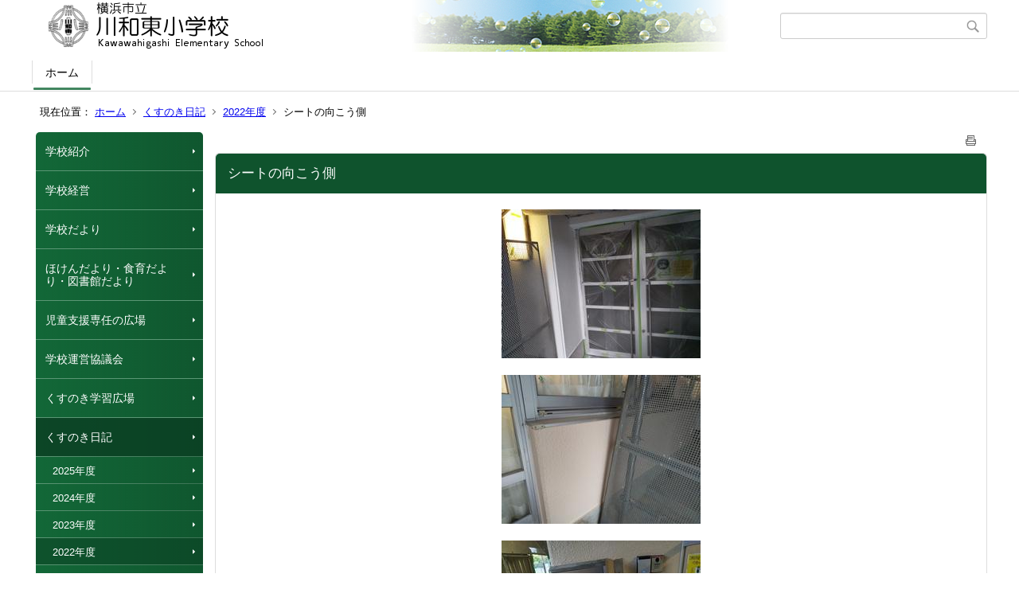

--- FILE ---
content_type: text/html;charset=UTF-8
request_url: https://www.edu.city.yokohama.lg.jp/school/es/kawawahigashi/index.cfm/1,3674,44,241,html
body_size: 13144
content:
<!DOCTYPE html>
<html lang="ja">
<head>

<meta http-equiv="x-ua-compatible" content="IE=edge">
<meta http-equiv="Content-Type" content="text/html; charset=UTF-8">
<meta http-equiv="Content-Script-Type" content="text/javascript">
<meta http-equiv="Content-Style-Type" content="text/css">
<meta name="viewport" content="width=device-width">


<!--[if lt IE 9]>
<script type="text/javascript" src="/school/es/kawawahigashi/designs/designE_green/html5.js"></script>
<style type="text/css">
article,aside,canvas,details,figcaption,figure,footer,header,hgroup,menu,nav,section,summary {display:block;}
</style>
<![endif]-->

<link id="cssMain" rel="stylesheet" type="text/css" href="/school/es/kawawahigashi/designs/designE_green/group.css" media="screen,print,projection,tv">

<link rel="shortcut icon" href="/school/es/kawawahigashi/designs/designE_green/favicon.ico">

<script type="text/javascript" src="/school/es/kawawahigashi/designs/designE_green/functions.js"></script>

<title>シートの向こう側 - 川和東小学校</title>
<meta name="copyright" content="Copyright 2026 川和東小学校">
<meta name="author" content=" 川和東小学校">
<meta name="description" content=" ">
<meta name="keywords" content=" ">


	<meta property="og:site_name" content="川和東小学校">
	<meta property="og:title" content="シートの向こう側 - 川和東小学校">
	<meta property="og:description" content=" ">
	
			
			<meta property="og:url" content="https%3A%2F%2Fwww.edu.city.yokohama.lg.jp%2Fschool%2Fes%2Fkawawahigashi%2Findex.cfm%2F1%2C3674%2C44%2C241%2Chtml">
			<meta property="og:type" content="article">
		
	<meta property="og:image" content="https://www.edu.city.yokohama.lg.jp/school/es/kawawahigashi/images/og_image.png">


<link rel="stylesheet" type="text/css" href="/school/es/kawawahigashi/images/template/template.css">
<script type="text/javascript" src="/school/es/kawawahigashi/common/testemail.js"></script>

</head>
<body id="PageBody">

<div class="headerArea">
<header>
	<a name="page_top"><img src="/school/es/kawawahigashi/images/shim.gif" width="1" height="1" alt="ページの先頭です" title="ページの先頭です" class="voicenavi"></a>
	
	

	
	<div id="SiteTitle">
		<h1 id="TitleArea"><a href="/school/es/kawawahigashi/index.cfm/1,html" title="ホーム"><img src="/school/es/kawawahigashi/designs/designE_green/images/logo.png" alt="ホーム" id="TitleImage"></a><span class="invisible">川和東小学校</span></h1>
					<form action="/school/es/kawawahigashi/common/search.cfm" method="post" id="SearchForm">
						<input type="hidden" name="csrfToken0" value="5FE359BC25AAAD20119DE8CAC5CA96FE5EAC50F2">
						<input type="hidden" name="HomeSearch" value="yes">
						
						
							<input type="search" maxlength="255" name="Criteria" value="" class="searchInputBox" id="searchInputBox">
						
							<input type="image" name="search" src="/school/es/kawawahigashi/designs/designE_green/images/search.png" alt="検索" class="searchSubmitImage">
						
					</form>
				
		
		
		
		
	</div>

	
	
			
			<div id="GlobalNavigation">
				
				
				<nav id="globalPrimaryMenu">
					<h2 class="invisible">Group NAV</h2>
					<ul class="globalPrimaryMenu">
					<li class="globalPrimaryMenu" id="grp1"><a href="/school/es/kawawahigashi/index.cfm/1,html"  class="globalPrimaryMenuSelected" lang="ja">ホーム</a></li> 
					</ul>
				</nav>
				
		
			</div>
		
			
			<div id="BreadCrumbList">
				
				<nav class="BreadCrumbList">
					<h2 class="invisible">BreadCrumb</h2>
					<div id="drillmenuprefix">現在位置：</div> 
					
					<ul>
		
					<li><a href="/school/es/kawawahigashi/index.cfm/1,html">ホーム</a></li>
				
						<li><a href="/school/es/kawawahigashi/index.cfm/1,0,44,html">くすのき日記</a></li>
					
						<li><a href="/school/es/kawawahigashi/index.cfm/1,0,44,241,html">2022年度</a></li>
					
			<li class="current">シートの向こう側</li>
		
					</ul>
				</nav>
			</div>
		
</header>
</div>


<div class="MainWrapper">

	
	
			
			<div id="Left">
				
				
			<div id="LocalNavigation">
		
			
			<nav>
				<h2 class="invisible">ホーム</h2> 
			
		<ul class="localPrimaryMenu">
	
						<li class="localPrimaryMenu" id="cat42">
							
								<a href="/school/es/kawawahigashi/index.cfm/1,0,42,html"  class="categoryMenu">学校紹介</a>
							
						</li>
					
						<li class="localPrimaryMenu" id="cat43">
							
								<a href="/school/es/kawawahigashi/index.cfm/1,0,43,html"  class="categoryMenu">学校経営</a>
							
						</li>
					
						<li class="localPrimaryMenu" id="cat52">
							
								<a href="/school/es/kawawahigashi/index.cfm/1,0,52,html"  class="categoryMenu">学校だより</a>
							
						</li>
					
						<li class="localPrimaryMenu" id="cat62">
							
								<a href="/school/es/kawawahigashi/index.cfm/1,0,62,html"  class="categoryMenu">ほけんだより・食育だより・図書館だより</a>
							
						</li>
					
						<li class="localPrimaryMenu" id="cat55">
							
								<a href="/school/es/kawawahigashi/index.cfm/1,0,55,html"  class="categoryMenu">児童支援専任の広場</a>
							
						</li>
					
						<li class="localPrimaryMenu" id="cat65">
							
								<a href="/school/es/kawawahigashi/index.cfm/1,0,65,html" title="本校の学校経営に大きな示唆をあたえてくださる委員の皆様から構成された、学校運営協議会の記録です。" class="categoryMenu">学校運営協議会</a>
							
						</li>
					
						<li class="localPrimaryMenu" id="cat61">
							
								<a href="/school/es/kawawahigashi/index.cfm/1,0,61,html" title="子どもたちの学習の成果を公開します。" class="categoryMenu">くすのき学習広場</a>
							
						</li>
					
						<li class="localPrimaryMenu" id="cat44">
							
								<a href="/school/es/kawawahigashi/index.cfm/1,0,44,html"  class="categoryMenuSelected">くすのき日記</a>
							<ul class="localSecondaryMenu">
									<li class="localSecondaryMenu" id="crg273">
										
											<a href="/school/es/kawawahigashi/index.cfm/1,0,44,273,html"  class="subCategoryMenu">2025年度</a>
										
									</li>
								
									<li class="localSecondaryMenu" id="crg270">
										
											<a href="/school/es/kawawahigashi/index.cfm/1,0,44,270,html"  class="subCategoryMenu">2024年度</a>
										
									</li>
								
									<li class="localSecondaryMenu" id="crg249">
										
											<a href="/school/es/kawawahigashi/index.cfm/1,0,44,249,html"  class="subCategoryMenu">2023年度</a>
										
									</li>
								
									<li class="localSecondaryMenu" id="crg241">
										
											<a href="/school/es/kawawahigashi/index.cfm/1,0,44,241,html"  class="subCategoryMenuSelected">2022年度</a>
										
									</li>
								
									<li class="localSecondaryMenu" id="crg231">
										
											<a href="/school/es/kawawahigashi/index.cfm/1,0,44,231,html"  class="subCategoryMenu">2021年度</a>
										
									</li>
								
									<li class="localSecondaryMenu" id="crg213">
										
											<a href="/school/es/kawawahigashi/index.cfm/1,0,44,213,html"  class="subCategoryMenu">2020年度</a>
										
									</li>
								</ul>
						</li>
					
						<li class="localPrimaryMenu" id="cat68">
							
								<a href="/school/es/kawawahigashi/index.cfm/1,0,68,html" title="令和5（2023）年度に30周年を迎える川和東小学校の特設ページです。" class="categoryMenu">R5年度30周年記念行事アーカイブ</a>
							
						</li>
					
						<li class="localPrimaryMenu" id="cat60">
							
								<a href="/school/es/kawawahigashi/index.cfm/1,0,60,html"  class="categoryMenu">PTA活動</a>
							
						</li>
					
						<li class="localPrimaryMenu" id="cat67">
							
								<a href="/school/es/kawawahigashi/index.cfm/1,0,67,html" title="本校の教育と地域の力を結び付けるさまざまな活動を紹介したり、情報ををお伝えしたりしていきます。" class="categoryMenu">地域コーディネーターの活動</a>
							
						</li>
					
						<li class="localPrimaryMenu" id="cat57">
							
								<a href="/school/es/kawawahigashi/index.cfm/1,0,57,html"  class="categoryMenu">出席停止連絡票</a>
							
						</li>
					
						<li class="localPrimaryMenu" id="cat64">
							
								<a href="/school/es/kawawahigashi/index.cfm/1,0,64,html" title="ご家庭で取り組むＩＣＴ関連の学習情報やGIGAスクール構想に則った本校の教育活動の紹介や保護者の皆様へのお願いなどをご案内します。また、iPadの学び、情報モラル指導についてもまとめました。" class="categoryMenu">☆くすのきGIGA広場</a>
							
						</li>
					
						<li class="localPrimaryMenu" id="cat63">
							
								<a href="/school/es/kawawahigashi/index.cfm/1,0,63,html" title="Kawawa-higashi Dad’s Club（川和東おやじの会）、略してKDCです。 周知事項・活動報告等をＵＰしていきます。KDCは無理なく、できる範囲で、学校、先生方のサポートを行っています。学校活動の支援だけでなく、仲間同士、時には父として親として男(漢？)として、の交流もはかり、我々自身も楽しんで参加することをモットーに活動しています。変な制約も誓約もありませんので、ご興味のある方、是非ご一緒に楽しみましょう。" class="categoryMenu">KDC　おやじの会</a>
							
						</li>
					
		</ul>
		
		</nav>
		</div> <div id="DynamicLeft"> <p>&nbsp;</p>

<h5 style="text-align: center">&nbsp;</h5>

<h4 style="text-align: center">リンク集</h4>

<p style="text-align: center"><a href="https://kawawahigashi-pta.jimdofree.com/"><strong>川和東小学校PTAのページ</strong></a></p>

<p style="text-align: center"><span style="font-size: medium"><a href="http://www.city.yokohama.lg.jp/kyoiku/" title="横浜市教育委員会">横浜市教育委員会</a></span></p>

<p style="text-align: center"><a href="http://www.edu.city.yokohama.lg.jp/" title="Y・Y NET"><span style="font-size: small">Y・Y NET</span></a></p>

<p style="text-align: center"><a href="https://minnaair.com/blog/yokohama/" title="横浜市空気の見える化プロジェクト"><img alt="" src="/school/es/kawawahigashi/images/content/1204/banner.jpg" ></a>&nbsp;</p>

<p style="text-align: center">&nbsp;</p>

<p style="text-align: center;"><span style="background-color: rgb(255, 204, 204);">R6年度より</span></p>

<p style="text-align: center"><span style="background-color: rgb(255, 204, 204);">「すぐーる」システムを</span></p>

<p style="text-align: center"><span style="background-color: rgb(255, 204, 204);">メール配信・欠席連絡等に使っています。</span></p>

<p style="text-align: center"><a font-size:="" href="https://support.visor.co.jp/site/sughool/menu/sughool-app-mail" pro="" style="font-family: Meiryo, " text-align:=""><span style="background-color:#FFD700;">すぐーるFAQサイト</span></a></p>

<p style="text-align: center">&nbsp;</p>

<p style="text-align: center"><span style="background-color: rgb(255, 255, 0);">ミマモルメ</span><span style="background-color: rgb(255, 255, 0);">&nbsp;</span><span style="font-size: xx-small;">&nbsp;</span></p>

<p style="text-align: center"><span style="background-color: rgb(255, 255, 0);">（</span><span style="background-color: rgb(255, 255, 0);"><span style="font-size: small;">安心サービス）</span></span>&nbsp;</p>

<p style="text-align: center"><span style="background-color: rgb(255, 255, 0);"><span style="font-size: small;">ご利用の時は</span></span></p>

<p style="text-align: center"><span style="background-color: rgb(255, 255, 0);"><span style="font-size: small;">以</span><span style="font-size: small;">下にご加入ください。</span></span></p>

<p style="text-align: center"><span style="background-color: rgb(255, 255, 0);"><span style="font-size: small;">&darr;&darr;&darr;</span></span>&nbsp;</p>

<p style="text-align: center"><span style="font-size: small"><span style="background-color: #ffcccc"><span style="background-color: #ffffcc"><span style="font-size: small">スマホ等のキャリアを</span></span></span></span></p>

<p style="text-align: center"><span style="font-size: small"><span style="background-color: #ffcccc"><span style="background-color: #ffffcc"><span style="font-size: small">変更し、メールアドレスを</span></span></span></span></p>

<p style="text-align: center"><span style="font-size: small"><span style="background-color: #ffcccc"><span style="background-color: #ffffcc"><span style="font-size: small">変更した保護者様&darr;</span></span></span></span>&nbsp;</p>

<p style="text-align: center">&nbsp;<span style="background-color: #ffffff"><span style="font-size: small"><strong><span style="color: #cc0000">以下のサイトを参考に、</span></strong></span></span></p>

<p style="text-align: center"><span style="background-color: #ffffff"><span style="font-size: small"><strong><span style="color: #cc0000">ご変更ください。</span></strong></span></span></p>

<p style="text-align: center"><span style="background-color: #ffffff"><span style="font-size: small"><strong><span style="color: #cc0000">IDとパスワードが必要です。</span></strong></span></span></p>

<p style="text-align: center"><span style="background-color: #ffffff"><span style="font-size: small"><span style="color: #cc0000"><span style="background-color: #ffffff"><span style="font-size: small"><strong><span style="color: #cc0000"><a href="https://hanshin-anshin.jp/pa/pc/plogin.jsp?_gl=1*x1c19h*_ga*Nzk3ODMwNTAxLjE2NDk0NjI1MzE.*_ga_PXJ1QRCYCC*MTY2MjA5ODk3NS4xLjEuMTY2MjA5OTI4Ny4yMS4wLjA.">hanshin-anshin.jp/pa/pc/plogin.jsp</a></span></strong></span></span></span></span></span>&nbsp;</p>

<p style="text-align: center"><span style="background-color: #ffffcc"><span style="font-size: small">未加入の保護者様&darr;</span></span></p>

<p style="text-align: center"><span style="font-size: small"><strong><span style="color: #cc0000">緊急の連絡受信のため、</span></strong></span></p>

<p style="text-align: center"><span style="font-size: small"><strong><span style="color: #cc0000">以下のサイトを参考に、</span></strong></span></p>

<p style="text-align: center"><span style="font-size: small"><strong><span style="color: #cc0000">ご加入ください。</span></strong></span></p>

<p style="text-align: center"><span style="font-size: small"><strong><span style="color: #cc0000">IDとパスワードを作成します。</span></strong></span><span style="font-size: x-small"><strong><span style="color: #cc0000">　</span></strong></span></p>

<p style="text-align: center"><a href="https://hanshin-anshin.jp/entry/entry/"><strong>https://hanshin-anshin.jp/entry/entry/</strong></a></p> 
		</div><!-- /DynamicLeft -->
	
				
			</div>
		
	

	
	<div id="Main">
		
		
		<div class="pageTopOption">
			
			<a href="javascript:msgWindow=window.open('/school/es/kawawahigashi/handlers/printcontent.cfm?GroupID=1&amp;ContentID=3674&amp;ThisPageURL=https%3A%2F%2Fwww%2Eedu%2Ecity%2Eyokohama%2Elg%2Ejp%2Fschool%2Fes%2Fkawawahigashi%2Findex%2Ecfm%2F1%2C3674%2C44%2C241%2Chtml&amp;EntryCode=6108', 'displayWindow', 'toolbar=no,location=no,directories=no,status=no,menubar=no,scrollbars=yes,resizable=yes,width=650,height=540').focus();" title="印刷 - シートの向こう側">
				<img src="/school/es/kawawahigashi/designs/designE_green/images/print.gif" align="middle" alt="印刷 - シートの向こう側" border="0">
				
			</a>
		</div>
	

			
			<div class="content">
					
					<section>
				
				<!-- Title -->
					
					<h2 class="titleOfContent">
						シートの向こう側 
					</h2>
					
				
				
				
				<div class="contentBodyBox"><div class="contentBody">
					<p style="text-align: center"><img alt="" src="/school/es/kawawahigashi/images/content/3674/DSC_2514.JPG" ></p>
<p style="text-align: center"><img alt="" src="/school/es/kawawahigashi/images/content/3674/DSC_2515.JPG" ></p>
<p style="text-align: center"><img alt="" src="/school/es/kawawahigashi/images/content/3674/DSC_2516.JPG" ></p>
<p>外壁塗装の進捗状況です。シートの向こう側はかなり塗装が進んできて、創立当初のオリジナルな色合いがよみがえり始めました！今日午前中は雨模様ですが、暑い中、業者の方々が作業してくださっています！</p> 
			<div class="contentKeywordSearch">
				<span>このコンテンツに関連するキーワード</span>
				<ul>
					<li><a href="/school/es/kawawahigashi/keywords/index.cfm/1.-.kwstring.16.html" title="学校日記 &gt; 全校">全校</a></li> 
				</ul>
			</div>
		
				</div></div>
				
				
						<div class="contentDate">
								
								<span class="contentDatePublished">登録日:&nbsp;<time datetime="2022-08-18">2022年8月18日</time></span> <span class="contentDateSeparater">&nbsp;/&nbsp;</span> <span class="contentDateUpdated">更新日:&nbsp;<time datetime="2022-08-18">2022年8月18日</time></span>
								
						</div>
					
					
					</section>
			</div>
		
<div class="pageBottomOption">
	
			<a href="javascript:msgWindow=window.open('/school/es/kawawahigashi/handlers/printcontent.cfm?GroupID=1&amp;ContentID=3674&amp;ThisPageURL=https%3A%2F%2Fwww%2Eedu%2Ecity%2Eyokohama%2Elg%2Ejp%2Fschool%2Fes%2Fkawawahigashi%2Findex%2Ecfm%2F1%2C3674%2C44%2C241%2Chtml&amp;EntryCode=4558', 'displayWindow', 'toolbar=no,location=no,directories=no,status=no,menubar=no,scrollbars=yes,resizable=yes,width=650,height=540').focus();" title="印刷 - シートの向こう側">
				<img src="/school/es/kawawahigashi/designs/designE_green/images/print.gif" align="middle" alt="印刷 - シートの向こう側" border="0">
				
			</a>
		
</div>



<div class="contextPages">
		
		<div class="contextPagesTitle">
			このカテゴリー内の他のページ
		</div>
		
	<ol class="contextPagesList">
		
					<li>
						
							<a href="/school/es/kawawahigashi/index.cfm/1,4031,44,241,html" >
								子どもたちの健康を守ってくれたもの
							</a>
						
					</li>
				
					<li>
						
							<a href="/school/es/kawawahigashi/index.cfm/1,4025,44,241,html" >
								今年の桜
							</a>
						
					</li>
				
					<li>
						
							<a href="/school/es/kawawahigashi/index.cfm/1,4020,44,241,html" >
								横断幕はここに！
							</a>
						
					</li>
				
					<li>
						
							<a href="/school/es/kawawahigashi/index.cfm/1,4012,44,241,html" >
								サヨナラのかわりに
							</a>
						
					</li>
				
					<li>
						
							<a href="/school/es/kawawahigashi/index.cfm/1,4010,44,241,html" >
								感謝の1年
							</a>
						
					</li>
				
					<li>
						
							<a href="/school/es/kawawahigashi/index.cfm/1,4009,44,241,html" >
								明日は令和4年度最終登校
							</a>
						
					</li>
				
					<li>
						
							<a href="/school/es/kawawahigashi/index.cfm/1,4007,44,241,html" >
								卒業おめでとうを地域でも
							</a>
						
					</li>
				
					<li>
						
							<a href="/school/es/kawawahigashi/index.cfm/1,4005,44,241,html" >
								【放送日変更】NHKニュースウォッチ９の3月27日（月）放送分に本校が協力した内容が放送されます。
							</a>
						
					</li>
				
					<li>
						
							<a href="/school/es/kawawahigashi/index.cfm/1,4001,44,241,html" >
								これは…？
							</a>
						
					</li>
				
					<li>
						
							<a href="/school/es/kawawahigashi/index.cfm/1,4000,44,241,html" >
								きみたちを　忘れない
							</a>
						
					</li>
				
					<li>
						
							<a href="/school/es/kawawahigashi/index.cfm/1,3999,44,241,html" >
								心を込めて
							</a>
						
					</li>
				
					<li>
						
							<a href="/school/es/kawawahigashi/index.cfm/1,3998,44,241,html" >
								学びの成果
							</a>
						
					</li>
				
					<li>
						
							<a href="/school/es/kawawahigashi/index.cfm/1,3997,44,241,html" >
								地域の方とともに
							</a>
						
					</li>
				
					<li>
						
							<a href="/school/es/kawawahigashi/index.cfm/1,3979,44,241,html" >
								よい日
							</a>
						
					</li>
				
					<li>
						
							<a href="/school/es/kawawahigashi/index.cfm/1,3977,44,241,html" >
								がんばれ６年生
							</a>
						
					</li>
				
					<li>
						
							<a href="/school/es/kawawahigashi/index.cfm/1,3976,44,241,html" >
								たくさんの方を学校にお招きした令和4年度
							</a>
						
					</li>
				
					<li>
						
							<a href="/school/es/kawawahigashi/index.cfm/1,3972,44,241,html" >
								総合的な学習の時間の可能性
							</a>
						
					</li>
				
					<li>
						
							<a href="/school/es/kawawahigashi/index.cfm/1,3971,44,241,html" >
								ついに！
							</a>
						
					</li>
				
					<li>
						
							<a href="/school/es/kawawahigashi/index.cfm/1,3970,44,241,html" >
								春の日差し
							</a>
						
					</li>
				
					<li>
						
							<a href="/school/es/kawawahigashi/index.cfm/1,3969,44,241,html" >
								集会委員会ありがとうございます
							</a>
						
					</li>
				
					<li>
						
							<a href="/school/es/kawawahigashi/index.cfm/1,3968,44,241,html" >
								おやじの会の皆様と卒業・入学式の花植え
							</a>
						
					</li>
				
					<li>
						
							<a href="/school/es/kawawahigashi/index.cfm/1,3967,44,241,html" >
								メッセージカード
							</a>
						
					</li>
				
					<li>
						
							<a href="/school/es/kawawahigashi/index.cfm/1,3966,44,241,html" >
								3月の朝会
							</a>
						
					</li>
				
					<li>
						
							<a href="/school/es/kawawahigashi/index.cfm/1,3964,44,241,html" >
								卒業式まであと15日
							</a>
						
					</li>
				
					<li>
						
							<a href="/school/es/kawawahigashi/index.cfm/1,3963,44,241,html" >
								タワーボール
							</a>
						
					</li>
				
					<li>
						
							<a href="/school/es/kawawahigashi/index.cfm/1,3961,44,241,html" >
								楽しい国際理解教室
							</a>
						
					</li>
				
					<li>
						
							<a href="/school/es/kawawahigashi/index.cfm/1,3959,44,241,html" >
								バイキング給食
							</a>
						
					</li>
				
					<li>
						
							<a href="/school/es/kawawahigashi/index.cfm/1,3957,44,241,html" >
								凧あげ
							</a>
						
					</li>
				
					<li>
						
							<a href="/school/es/kawawahigashi/index.cfm/1,3954,44,241,html" >
								すてきな活動
							</a>
						
					</li>
				
					<li>
						
							<a href="/school/es/kawawahigashi/index.cfm/1,3953,44,241,html" >
								感謝の会
							</a>
						
					</li>
				
					<li>
						
							<a href="/school/es/kawawahigashi/index.cfm/1,3952,44,241,html" >
								全校集会
							</a>
						
					</li>
				
					<li>
						
							<a href="/school/es/kawawahigashi/index.cfm/1,3950,44,241,html" >
								笑顔でボッチャ
							</a>
						
					</li>
				
					<li>
						
							<a href="/school/es/kawawahigashi/index.cfm/1,3949,44,241,html" >
								ラジオ番組で本校校歌が紹介されました！
							</a>
						
					</li>
				
					<li>
						
							<a href="/school/es/kawawahigashi/index.cfm/1,3947,44,241,html" >
								朝日を浴びる百日紅
							</a>
						
					</li>
				
					<li>
						
							<a href="/school/es/kawawahigashi/index.cfm/1,3946,44,241,html" >
								5年生みなとみらいへ行く
							</a>
						
					</li>
				
					<li>
						
							<a href="/school/es/kawawahigashi/index.cfm/1,3945,44,241,html" >
								野村さんありがとうございました！
							</a>
						
					</li>
				
					<li>
						
							<a href="/school/es/kawawahigashi/index.cfm/1,3943,44,241,html" >
								くすのきラビット
							</a>
						
					</li>
				
					<li>
						
							<a href="/school/es/kawawahigashi/index.cfm/1,3942,44,241,html" >
								輝く姿
							</a>
						
					</li>
				
					<li>
						
							<a href="/school/es/kawawahigashi/index.cfm/1,3941,44,241,html" >
								写真展
							</a>
						
					</li>
				
					<li>
						
							<a href="/school/es/kawawahigashi/index.cfm/1,3940,44,241,html" >
								図工巡回展
							</a>
						
					</li>
				
					<li>
						
							<a href="/school/es/kawawahigashi/index.cfm/1,3939,44,241,html" >
								運動
							</a>
						
					</li>
				
					<li>
						
							<a href="/school/es/kawawahigashi/index.cfm/1,3937,44,241,html" >
								春はそこまで
							</a>
						
					</li>
				
					<li>
						
							<a href="/school/es/kawawahigashi/index.cfm/1,3936,44,241,html" >
								生活を支えるものづくり
							</a>
						
					</li>
				
					<li>
						
							<a href="/school/es/kawawahigashi/index.cfm/1,3934,44,241,html" >
								地域の力
							</a>
						
					</li>
				
					<li>
						
							<a href="/school/es/kawawahigashi/index.cfm/1,3932,44,241,html" >
								寒い朝でも
							</a>
						
					</li>
				
					<li>
						
							<a href="/school/es/kawawahigashi/index.cfm/1,3931,44,241,html" >
								「いつも通り」を積み重ねた一年
							</a>
						
					</li>
				
					<li>
						
							<a href="/school/es/kawawahigashi/index.cfm/1,3930,44,241,html" >
								スタンプ
							</a>
						
					</li>
				
					<li>
						
							<a href="/school/es/kawawahigashi/index.cfm/1,3929,44,241,html" >
								お面
							</a>
						
					</li>
				
					<li>
						
							<a href="/school/es/kawawahigashi/index.cfm/1,3926,44,241,html" >
								学力をつける授業
							</a>
						
					</li>
				
					<li>
						
							<a href="/school/es/kawawahigashi/index.cfm/1,3915,44,241,html" >
								心と体
							</a>
						
					</li>
				
					<li>
						
							<a href="/school/es/kawawahigashi/index.cfm/1,3914,44,241,html" >
								メンター授業研究会
							</a>
						
					</li>
				
					<li>
						
							<a href="/school/es/kawawahigashi/index.cfm/1,3913,44,241,html" >
								太鼓の力
							</a>
						
					</li>
				
					<li>
						
							<a href="/school/es/kawawahigashi/index.cfm/1,3911,44,241,html" >
								リコーダー教室
							</a>
						
					</li>
				
					<li>
						
							<a href="/school/es/kawawahigashi/index.cfm/1,3906,44,241,html" >
								SNSとどうかかわるか
							</a>
						
					</li>
				
					<li>
						
							<a href="/school/es/kawawahigashi/index.cfm/1,3904,44,241,html" >
								実感を伴う学び
							</a>
						
					</li>
				
					<li>
						
							<a href="/school/es/kawawahigashi/index.cfm/1,3902,44,241,html" >
								川和中ブロック授業研究会④
							</a>
						
					</li>
				
					<li>
						
							<a href="/school/es/kawawahigashi/index.cfm/1,3901,44,241,html" >
								川和中ブロック授業研究会➂
							</a>
						
					</li>
				
					<li>
						
							<a href="/school/es/kawawahigashi/index.cfm/1,3900,44,241,html" >
								川和中ブロック授業研究会②
							</a>
						
					</li>
				
					<li>
						
							<a href="/school/es/kawawahigashi/index.cfm/1,3899,44,241,html" >
								川和中ブロック授業研究会①
							</a>
						
					</li>
				
					<li>
						
							<a href="/school/es/kawawahigashi/index.cfm/1,3898,44,241,html" >
								学援隊の皆様今年もよろしくお願いいたします
							</a>
						
					</li>
				
					<li>
						
							<a href="/school/es/kawawahigashi/index.cfm/1,3894,44,241,html" >
								心から心へ
							</a>
						
					</li>
				
					<li>
						
							<a href="/school/es/kawawahigashi/index.cfm/1,3890,44,241,html" >
								積み重ねた姿
							</a>
						
					</li>
				
					<li>
						
							<a href="/school/es/kawawahigashi/index.cfm/1,3888,44,241,html" >
								目的と場面に応じ動画を作成する
							</a>
						
					</li>
				
					<li>
						
							<a href="/school/es/kawawahigashi/index.cfm/1,3887,44,241,html" >
								みんなで縄跳び
							</a>
						
					</li>
				
					<li>
						
							<a href="/school/es/kawawahigashi/index.cfm/1,3884,44,241,html" >
								書初め
							</a>
						
					</li>
				
					<li>
						
							<a href="/school/es/kawawahigashi/index.cfm/1,3883,44,241,html" >
								今年初の委員会活動
							</a>
						
					</li>
				
					<li>
						
							<a href="/school/es/kawawahigashi/index.cfm/1,3882,44,241,html" >
								これまでの積み重ね
							</a>
						
					</li>
				
					<li>
						
							<a href="/school/es/kawawahigashi/index.cfm/1,3880,44,241,html" >
								はりきっていきましょう
							</a>
						
					</li>
				
					<li>
						
							<a href="/school/es/kawawahigashi/index.cfm/1,3878,44,241,html" >
								CO2モニターの設置について（R5.1.10.）
							</a>
						
					</li>
				
					<li>
						
							<a href="/school/es/kawawahigashi/index.cfm/1,3877,44,241,html" >
								みなさんに会いたい
							</a>
						
					</li>
				
					<li>
						
							<a href="/school/es/kawawahigashi/index.cfm/1,3876,44,241,html" >
								残り少ない冬休み
							</a>
						
					</li>
				
					<li>
						
							<a href="/school/es/kawawahigashi/index.cfm/1,3874,44,241,html" >
								今年もこれです！！
							</a>
						
					</li>
				
					<li>
						
							<a href="/school/es/kawawahigashi/index.cfm/1,3872,44,241,html" >
								大晦日
							</a>
						
					</li>
				
					<li>
						
							<a href="/school/es/kawawahigashi/index.cfm/1,3871,44,241,html" >
								がんばるお掃除から安全な活動へ
							</a>
						
					</li>
				
					<li>
						
							<a href="/school/es/kawawahigashi/index.cfm/1,3870,44,241,html" >
								作品を見つめる
							</a>
						
					</li>
				
					<li>
						
							<a href="/school/es/kawawahigashi/index.cfm/1,3869,44,241,html" >
								整理整頓
							</a>
						
					</li>
				
					<li>
						
							<a href="/school/es/kawawahigashi/index.cfm/1,3868,44,241,html" >
								成長したね
							</a>
						
					</li>
				
					<li>
						
							<a href="/school/es/kawawahigashi/index.cfm/1,3867,44,241,html" >
								謹賀新年２０２３
							</a>
						
					</li>
				
					<li>
						
							<a href="/school/es/kawawahigashi/index.cfm/1,3866,44,241,html" >
								都筑区PTA連絡協議会から図書を寄贈していただきました
							</a>
						
					</li>
				
					<li>
						
							<a href="/school/es/kawawahigashi/index.cfm/1,3864,44,241,html" >
								すばらしい！
							</a>
						
					</li>
				
					<li>
						
							<a href="/school/es/kawawahigashi/index.cfm/1,3863,44,241,html" >
								笑顔のつみき
							</a>
						
					</li>
				
					<li>
						
							<a href="/school/es/kawawahigashi/index.cfm/1,3860,44,241,html" >
								休業前朝会
							</a>
						
					</li>
				
					<li>
						
							<a href="/school/es/kawawahigashi/index.cfm/1,3859,44,241,html" >
								クリスタル・アニマル
							</a>
						
					</li>
				
					<li>
						
							<a href="/school/es/kawawahigashi/index.cfm/1,3857,44,241,html" >
								子どもエコ活大作戦
							</a>
						
					</li>
				
					<li>
						
							<a href="/school/es/kawawahigashi/index.cfm/1,3855,44,241,html" >
								電気を通すもの
							</a>
						
					</li>
				
					<li>
						
							<a href="/school/es/kawawahigashi/index.cfm/1,3854,44,241,html" >
								ようこそ一年生
							</a>
						
					</li>
				
					<li>
						
							<a href="/school/es/kawawahigashi/index.cfm/1,3853,44,241,html" >
								楽しいレクレーション
							</a>
						
					</li>
				
					<li>
						
							<a href="/school/es/kawawahigashi/index.cfm/1,3852,44,241,html" >
								タグラグビー
							</a>
						
					</li>
				
					<li>
						
							<a href="/school/es/kawawahigashi/index.cfm/1,3851,44,241,html" >
								ありがとう6年生
							</a>
						
					</li>
				
					<li>
						
							<a href="/school/es/kawawahigashi/index.cfm/1,3850,44,241,html" >
								打てば響く
							</a>
						
					</li>
				
					<li>
						
							<a href="/school/es/kawawahigashi/index.cfm/1,3848,44,241,html" >
								都筑区防火防災ポスター表彰式
							</a>
						
					</li>
				
					<li>
						
							<a href="/school/es/kawawahigashi/index.cfm/1,3845,44,241,html" >
								作品展
							</a>
						
					</li>
				
					<li>
						
							<a href="/school/es/kawawahigashi/index.cfm/1,3843,44,241,html" >
								30周年記念実行委員会
							</a>
						
					</li>
				
					<li>
						
							<a href="/school/es/kawawahigashi/index.cfm/1,3842,44,241,html" >
								マナー
							</a>
						
					</li>
				
					<li>
						
							<a href="/school/es/kawawahigashi/index.cfm/1,3841,44,241,html" >
								プログラミング授業
							</a>
						
					</li>
				
					<li>
						
							<a href="/school/es/kawawahigashi/index.cfm/1,3840,44,241,html" >
								人権週間の取組
							</a>
						
					</li>
				
					<li>
						
							<a href="/school/es/kawawahigashi/index.cfm/1,3839,44,241,html" >
								ミツシロキッチンさんありがとうございます
							</a>
						
					</li>
				
					<li>
						
							<a href="/school/es/kawawahigashi/index.cfm/1,3838,44,241,html" >
								大切にしよう、人を思う心
							</a>
						
					</li>
				
					<li>
						
							<a href="/school/es/kawawahigashi/index.cfm/1,3836,44,241,html" >
								版画づくり、よりよい作品に
							</a>
						
					</li>
				
					<li>
						
							<a href="/school/es/kawawahigashi/index.cfm/1,3835,44,241,html" >
								第５回重点研授業研究会
							</a>
						
					</li>
				
					<li>
						
							<a href="/school/es/kawawahigashi/index.cfm/1,3834,44,241,html" >
								命の授業
							</a>
						
					</li>
				
					<li>
						
							<a href="/school/es/kawawahigashi/index.cfm/1,3833,44,241,html" >
								正門も美しく
							</a>
						
					</li>
				
					<li>
						
							<a href="/school/es/kawawahigashi/index.cfm/1,3832,44,241,html" >
								すばらしかった全校遠足
							</a>
						
					</li>
				
					<li>
						
							<a href="/school/es/kawawahigashi/index.cfm/1,3831,44,241,html" >
								輝く姿～土曜授業参観
							</a>
						
					</li>
				
					<li>
						
							<a href="/school/es/kawawahigashi/index.cfm/1,3829,44,241,html" >
								防災教室
							</a>
						
					</li>
				
					<li>
						
							<a href="/school/es/kawawahigashi/index.cfm/1,3828,44,241,html" >
								笑顔がこぼれる
							</a>
						
					</li>
				
					<li>
						
							<a href="/school/es/kawawahigashi/index.cfm/1,3825,44,241,html" >
								チャレンジ！
							</a>
						
					</li>
				
					<li>
						
							<a href="/school/es/kawawahigashi/index.cfm/1,3822,44,241,html" >
								校歌
							</a>
						
					</li>
				
					<li>
						
							<a href="/school/es/kawawahigashi/index.cfm/1,3821,44,241,html" >
								拍手～個別支援学級宿泊体験学習
							</a>
						
					</li>
				
					<li>
						
							<a href="/school/es/kawawahigashi/index.cfm/1,3820,44,241,html" >
								くすのき学習広場の秋
							</a>
						
					</li>
				
					<li>
						
							<a href="/school/es/kawawahigashi/index.cfm/1,3816,44,241,html" >
								図書指導は学びを楽しくする
							</a>
						
					</li>
				
					<li>
						
							<a href="/school/es/kawawahigashi/index.cfm/1,3815,44,241,html" >
								就学時健康診断
							</a>
						
					</li>
				
					<li>
						
							<a href="/school/es/kawawahigashi/index.cfm/1,3812,44,241,html" >
								都筑区食育研究会授業研究会
							</a>
						
					</li>
				
					<li>
						
							<a href="/school/es/kawawahigashi/index.cfm/1,3809,44,241,html" >
								タブレット端末の操作
							</a>
						
					</li>
				
					<li>
						
							<a href="/school/es/kawawahigashi/index.cfm/1,3808,44,241,html" >
								冷たい雨でも
							</a>
						
					</li>
				
					<li>
						
							<a href="/school/es/kawawahigashi/index.cfm/1,3807,44,241,html" >
								都筑区選挙フォーラムR4
							</a>
						
					</li>
				
					<li>
						
							<a href="/school/es/kawawahigashi/index.cfm/1,3805,44,241,html" >
								委員会活動で発揮される力
							</a>
						
					</li>
				
					<li>
						
							<a href="/school/es/kawawahigashi/index.cfm/1,3803,44,241,html" >
								食育授業
							</a>
						
					</li>
				
					<li>
						
							<a href="/school/es/kawawahigashi/index.cfm/1,3801,44,241,html" >
								実習生ありがとうございます
							</a>
						
					</li>
				
					<li>
						
							<a href="/school/es/kawawahigashi/index.cfm/1,3800,44,241,html" >
								板書は永遠
							</a>
						
					</li>
				
					<li>
						
							<a href="/school/es/kawawahigashi/index.cfm/1,3798,44,241,html" >
								4年生横浜関内方面へ行く
							</a>
						
					</li>
				
					<li>
						
							<a href="/school/es/kawawahigashi/index.cfm/1,3796,44,241,html" >
								6年生鎌倉へ行く
							</a>
						
					</li>
				
					<li>
						
							<a href="/school/es/kawawahigashi/index.cfm/1,3791,44,241,html" >
								ミツシロキッチンさんと
							</a>
						
					</li>
				
					<li>
						
							<a href="/school/es/kawawahigashi/index.cfm/1,3789,44,241,html" >
								秋の日
							</a>
						
					</li>
				
					<li>
						
							<a href="/school/es/kawawahigashi/index.cfm/1,3788,44,241,html" >
								すてきな時間
							</a>
						
					</li>
				
					<li>
						
							<a href="/school/es/kawawahigashi/index.cfm/1,3786,44,241,html" >
								カレーができるまで
							</a>
						
					</li>
				
					<li>
						
							<a href="/school/es/kawawahigashi/index.cfm/1,3784,44,241,html" >
								家庭科の学び
							</a>
						
					</li>
				
					<li>
						
							<a href="/school/es/kawawahigashi/index.cfm/1,3783,44,241,html" >
								楽しく学ぶ
							</a>
						
					</li>
				
					<li>
						
							<a href="/school/es/kawawahigashi/index.cfm/1,3782,44,241,html" >
								11月避難訓練
							</a>
						
					</li>
				
					<li>
						
							<a href="/school/es/kawawahigashi/index.cfm/1,3779,44,241,html" >
								3年生職員室に来る
							</a>
						
					</li>
				
					<li>
						
							<a href="/school/es/kawawahigashi/index.cfm/1,3776,44,241,html" >
								【速報】運動会アンケートありがとうございました
							</a>
						
					</li>
				
					<li>
						
							<a href="/school/es/kawawahigashi/index.cfm/1,3775,44,241,html" >
								感謝を忘れない
							</a>
						
					</li>
				
					<li>
						
							<a href="/school/es/kawawahigashi/index.cfm/1,3773,44,241,html" >
								1年生遠足に行く
							</a>
						
					</li>
				
					<li>
						
							<a href="/school/es/kawawahigashi/index.cfm/1,3772,44,241,html" >
								運動会閉会式
							</a>
						
					</li>
				
					<li>
						
							<a href="/school/es/kawawahigashi/index.cfm/1,3770,44,241,html" >
								のりのつくだ煮
							</a>
						
					</li>
				
					<li>
						
							<a href="/school/es/kawawahigashi/index.cfm/1,3768,44,241,html" >
								運動会R4
							</a>
						
					</li>
				
					<li>
						
							<a href="/school/es/kawawahigashi/index.cfm/1,3765,44,241,html" >
								運動会開会式
							</a>
						
					</li>
				
					<li>
						
							<a href="/school/es/kawawahigashi/index.cfm/1,3764,44,241,html" >
								写真展～心がすうっと
							</a>
						
					</li>
				
					<li>
						
							<a href="/school/es/kawawahigashi/index.cfm/1,3763,44,241,html" >
								演技を見合う！
							</a>
						
					</li>
				
					<li>
						
							<a href="/school/es/kawawahigashi/index.cfm/1,3762,44,241,html" >
								4年生都筑工場へ見学に行く
							</a>
						
					</li>
				
					<li>
						
							<a href="/school/es/kawawahigashi/index.cfm/1,3755,44,241,html" >
								よい日～ふれあいの丘連合祭
							</a>
						
					</li>
				
					<li>
						
							<a href="/school/es/kawawahigashi/index.cfm/1,3754,44,241,html" >
								美しい音色
							</a>
						
					</li>
				
					<li>
						
							<a href="/school/es/kawawahigashi/index.cfm/1,3753,44,241,html" >
								がんばる川和東の子どもたち、運動会準備！！
							</a>
						
					</li>
				
					<li>
						
							<a href="/school/es/kawawahigashi/index.cfm/1,3752,44,241,html" >
								技術員さんにごみについて聞く
							</a>
						
					</li>
				
					<li>
						
							<a href="/school/es/kawawahigashi/index.cfm/1,3751,44,241,html" >
								玉入れは学校全体で！
							</a>
						
					</li>
				
					<li>
						
							<a href="/school/es/kawawahigashi/index.cfm/1,3750,44,241,html" >
								実験はリアルが一番
							</a>
						
					</li>
				
					<li>
						
							<a href="/school/es/kawawahigashi/index.cfm/1,3748,44,241,html" >
								あいさつ運動
							</a>
						
					</li>
				
					<li>
						
							<a href="/school/es/kawawahigashi/index.cfm/1,3747,44,241,html" >
								5年生組体操
							</a>
						
					</li>
				
					<li>
						
							<a href="/school/es/kawawahigashi/index.cfm/1,3746,44,241,html" >
								6年生学年目標
							</a>
						
					</li>
				
					<li>
						
							<a href="/school/es/kawawahigashi/index.cfm/1,3745,44,241,html" >
								3年生、輝くぞ！
							</a>
						
					</li>
				
					<li>
						
							<a href="/school/es/kawawahigashi/index.cfm/1,3744,44,241,html" >
								R4前期終業式
							</a>
						
					</li>
				
					<li>
						
							<a href="/school/es/kawawahigashi/index.cfm/1,3743,44,241,html" >
								やっぱりソーラン節
							</a>
						
					</li>
				
					<li>
						
							<a href="/school/es/kawawahigashi/index.cfm/1,3742,44,241,html" >
								久しぶりの避難訓練
							</a>
						
					</li>
				
					<li>
						
							<a href="/school/es/kawawahigashi/index.cfm/1,3741,44,241,html" >
								学援隊の皆様のご紹介
							</a>
						
					</li>
				
					<li>
						
							<a href="/school/es/kawawahigashi/index.cfm/1,3740,44,241,html" >
								スピーチで自己表現
							</a>
						
					</li>
				
					<li>
						
							<a href="/school/es/kawawahigashi/index.cfm/1,3739,44,241,html" >
								みんなの代表
							</a>
						
					</li>
				
					<li>
						
							<a href="/school/es/kawawahigashi/index.cfm/1,3737,44,241,html" >
								ちょっとだけビフォーアフター
							</a>
						
					</li>
				
					<li>
						
							<a href="/school/es/kawawahigashi/index.cfm/1,3736,44,241,html" >
								活気
							</a>
						
					</li>
				
					<li>
						
							<a href="/school/es/kawawahigashi/index.cfm/1,3735,44,241,html" >
								食育の取組
							</a>
						
					</li>
				
					<li>
						
							<a href="/school/es/kawawahigashi/index.cfm/1,3734,44,241,html" >
								防災訓練に向けて
							</a>
						
					</li>
				
					<li>
						
							<a href="/school/es/kawawahigashi/index.cfm/1,3730,44,241,html" >
								二つの絵
							</a>
						
					</li>
				
					<li>
						
							<a href="/school/es/kawawahigashi/index.cfm/1,3729,44,241,html" >
								一日のスタート
							</a>
						
					</li>
				
					<li>
						
							<a href="/school/es/kawawahigashi/index.cfm/1,3724,44,241,html" >
								作品の整理～個人面談よろしくお願いいたします
							</a>
						
					</li>
				
					<li>
						
							<a href="/school/es/kawawahigashi/index.cfm/1,3717,44,241,html" >
								引き込まれる表情
							</a>
						
					</li>
				
					<li>
						
							<a href="/school/es/kawawahigashi/index.cfm/1,3715,44,241,html" >
								あのときの色
							</a>
						
					</li>
				
					<li>
						
							<a href="/school/es/kawawahigashi/index.cfm/1,3714,44,241,html" >
								輝く姿
							</a>
						
					</li>
				
					<li>
						
							<a href="/school/es/kawawahigashi/index.cfm/1,3711,44,241,html" >
								台風14号
							</a>
						
					</li>
				
					<li>
						
							<a href="/school/es/kawawahigashi/index.cfm/1,3709,44,241,html" >
								はじまった運動会準備
							</a>
						
					</li>
				
					<li>
						
							<a href="/school/es/kawawahigashi/index.cfm/1,3707,44,241,html" >
								図書ボランティアさんありがとうございます
							</a>
						
					</li>
				
					<li>
						
							<a href="/school/es/kawawahigashi/index.cfm/1,3706,44,241,html" >
								創造力を使うと自然に子どもは集中する
							</a>
						
					</li>
				
					<li>
						
							<a href="/school/es/kawawahigashi/index.cfm/1,3705,44,241,html" >
								まだまだ咲きます
							</a>
						
					</li>
				
					<li>
						
							<a href="/school/es/kawawahigashi/index.cfm/1,3703,44,241,html" >
								洗濯を学ぶ
							</a>
						
					</li>
				
					<li>
						
							<a href="/school/es/kawawahigashi/index.cfm/1,3702,44,241,html" >
								すてきな作品
							</a>
						
					</li>
				
					<li>
						
							<a href="/school/es/kawawahigashi/index.cfm/1,3701,44,241,html" >
								がんばれ川和東の子
							</a>
						
					</li>
				
					<li>
						
							<a href="/school/es/kawawahigashi/index.cfm/1,3699,44,241,html" >
								広がる学びの可能性
							</a>
						
					</li>
				
					<li>
						
							<a href="/school/es/kawawahigashi/index.cfm/1,3698,44,241,html" >
								支え合う
							</a>
						
					</li>
				
					<li>
						
							<a href="/school/es/kawawahigashi/index.cfm/1,3696,44,241,html" >
								箏の音色
							</a>
						
					</li>
				
					<li>
						
							<a href="/school/es/kawawahigashi/index.cfm/1,3694,44,241,html" >
								夏休みの作品
							</a>
						
					</li>
				
					<li>
						
							<a href="/school/es/kawawahigashi/index.cfm/1,3688,44,241,html" >
								家庭科のある夏休み
							</a>
						
					</li>
				
					<li>
						
							<a href="/school/es/kawawahigashi/index.cfm/1,3687,44,241,html" >
								R4総合防災訓練
							</a>
						
					</li>
				
					<li>
						
							<a href="/school/es/kawawahigashi/index.cfm/1,3686,44,241,html" >
								待っていた給食！
							</a>
						
					</li>
				
					<li>
						
							<a href="/school/es/kawawahigashi/index.cfm/1,3683,44,241,html" >
								夏休みの思い出
							</a>
						
					</li>
				
					<li>
						
							<a href="/school/es/kawawahigashi/index.cfm/1,3682,44,241,html" >
								待っていました！
							</a>
						
					</li>
				
					<li>
						
							<a href="/school/es/kawawahigashi/index.cfm/1,3681,44,241,html" >
								飼育小屋近くのグリーンカーテン
							</a>
						
					</li>
				
					<li>
						
							<a href="/school/es/kawawahigashi/index.cfm/1,3679,44,241,html" >
								ピカピカの床！
							</a>
						
					</li>
				
					<li>
						
							<a href="/school/es/kawawahigashi/index.cfm/1,3678,44,241,html" >
								応援しています！
							</a>
						
					</li>
				
					<li>
						
							<a href="/school/es/kawawahigashi/index.cfm/1,3677,44,241,html" >
								蒼い空
							</a>
						
					</li>
				
					<li>
						
							<a href="/school/es/kawawahigashi/index.cfm/1,3676,44,241,html" >
								２０周年タイムカプセル
							</a>
						
					</li>
				
					<li>
						
							<a href="/school/es/kawawahigashi/index.cfm/1,3675,44,241,html" >
								育つ！
							</a>
						
					</li>
				
					<li class="current">シートの向こう側</li>
				
					<li>
						
							<a href="/school/es/kawawahigashi/index.cfm/1,3672,44,241,html" >
								夏休みＲ４は後半へ
							</a>
						
					</li>
				
					<li>
						
							<a href="/school/es/kawawahigashi/index.cfm/1,3669,44,241,html" >
								学校閉庁日開始
							</a>
						
					</li>
				
					<li>
						
							<a href="/school/es/kawawahigashi/index.cfm/1,3667,44,241,html" >
								工事関係者の皆様へ
							</a>
						
					</li>
				
					<li>
						
							<a href="/school/es/kawawahigashi/index.cfm/1,3665,44,241,html" >
								バレーボール
							</a>
						
					</li>
				
					<li>
						
							<a href="/school/es/kawawahigashi/index.cfm/1,3663,44,241,html" >
								楽しく学ぶ
							</a>
						
					</li>
				
					<li>
						
							<a href="/school/es/kawawahigashi/index.cfm/1,3661,44,241,html" >
								メリハリをつけて学ぶ
							</a>
						
					</li>
				
					<li>
						
							<a href="/school/es/kawawahigashi/index.cfm/1,3660,44,241,html" >
								子どもの笑顔と夕焼けと
							</a>
						
					</li>
				
					<li>
						
							<a href="/school/es/kawawahigashi/index.cfm/1,3659,44,241,html" >
								よこはま子ども会議
							</a>
						
					</li>
				
					<li>
						
							<a href="/school/es/kawawahigashi/index.cfm/1,3658,44,241,html" >
								塗装が工事本格化
							</a>
						
					</li>
				
					<li>
						
							<a href="/school/es/kawawahigashi/index.cfm/1,3656,44,241,html" >
								チリコンカーン
							</a>
						
					</li>
				
					<li>
						
							<a href="/school/es/kawawahigashi/index.cfm/1,3655,44,241,html" >
								明日から夏休み
							</a>
						
					</li>
				
					<li>
						
							<a href="/school/es/kawawahigashi/index.cfm/1,3654,44,241,html" >
								時間を外国語で
							</a>
						
					</li>
				
					<li>
						
							<a href="/school/es/kawawahigashi/index.cfm/1,3650,44,241,html" >
								楽しさは体に表れる
							</a>
						
					</li>
				
					<li>
						
							<a href="/school/es/kawawahigashi/index.cfm/1,3648,44,241,html" >
								家庭科
							</a>
						
					</li>
				
					<li>
						
							<a href="/school/es/kawawahigashi/index.cfm/1,3647,44,241,html" >
								輝く姿
							</a>
						
					</li>
				
					<li>
						
							<a href="/school/es/kawawahigashi/index.cfm/1,3646,44,241,html" >
								国際教室
							</a>
						
					</li>
				
					<li>
						
							<a href="/school/es/kawawahigashi/index.cfm/1,3645,44,241,html" >
								外壁塗装工事開始
							</a>
						
					</li>
				
					<li>
						
							<a href="/school/es/kawawahigashi/index.cfm/1,3644,44,241,html" >
								くすのきタイム！
							</a>
						
					</li>
				
					<li>
						
							<a href="/school/es/kawawahigashi/index.cfm/1,3642,44,241,html" >
								学びにドローン
							</a>
						
					</li>
				
					<li>
						
							<a href="/school/es/kawawahigashi/index.cfm/1,3640,44,241,html" >
								待っていたクラブ活動
							</a>
						
					</li>
				
					<li>
						
							<a href="/school/es/kawawahigashi/index.cfm/1,3635,44,241,html" >
								始まったプール学習
							</a>
						
					</li>
				
					<li>
						
							<a href="/school/es/kawawahigashi/index.cfm/1,3634,44,241,html" >
								5年学年目標
							</a>
						
					</li>
				
					<li>
						
							<a href="/school/es/kawawahigashi/index.cfm/1,3631,44,241,html" >
								４年学年目標
							</a>
						
					</li>
				
					<li>
						
							<a href="/school/es/kawawahigashi/index.cfm/1,3630,44,241,html" >
								修学旅行
							</a>
						
					</li>
				
					<li>
						
							<a href="/school/es/kawawahigashi/index.cfm/1,3629,44,241,html" >
								外国語活動
							</a>
						
					</li>
				
					<li>
						
							<a href="/school/es/kawawahigashi/index.cfm/1,3628,44,241,html" >
								子どもたちを楽しませたい
							</a>
						
					</li>
				
					<li>
						
							<a href="/school/es/kawawahigashi/index.cfm/1,3627,44,241,html" >
								大好き
							</a>
						
					</li>
				
					<li>
						
							<a href="/school/es/kawawahigashi/index.cfm/1,3626,44,241,html" >
								やさしい子どもたち
							</a>
						
					</li>
				
					<li>
						
							<a href="/school/es/kawawahigashi/index.cfm/1,3625,44,241,html" >
								問題解決的な学習
							</a>
						
					</li>
				
					<li>
						
							<a href="/school/es/kawawahigashi/index.cfm/1,3620,44,241,html" >
								3年学年目標
							</a>
						
					</li>
				
					<li>
						
							<a href="/school/es/kawawahigashi/index.cfm/1,3618,44,241,html" >
								落ち着いた取組
							</a>
						
					</li>
				
					<li>
						
							<a href="/school/es/kawawahigashi/index.cfm/1,3616,44,241,html" >
								今週の「暑さ対応」
							</a>
						
					</li>
				
					<li>
						
							<a href="/school/es/kawawahigashi/index.cfm/1,3615,44,241,html" >
								給食がいい？お弁当がいい？
							</a>
						
					</li>
				
					<li>
						
							<a href="/school/es/kawawahigashi/index.cfm/1,3613,44,241,html" >
								5年清水体験学習
							</a>
						
					</li>
				
					<li>
						
							<a href="/school/es/kawawahigashi/index.cfm/1,3612,44,241,html" >
								2年生学年目標
							</a>
						
					</li>
				
					<li>
						
							<a href="/school/es/kawawahigashi/index.cfm/1,3611,44,241,html" >
								R4交通安全教室
							</a>
						
					</li>
				
					<li>
						
							<a href="/school/es/kawawahigashi/index.cfm/1,3610,44,241,html" >
								人と人との結びつき
							</a>
						
					</li>
				
					<li>
						
							<a href="/school/es/kawawahigashi/index.cfm/1,3609,44,241,html" >
								かわいいお客様
							</a>
						
					</li>
				
					<li>
						
							<a href="/school/es/kawawahigashi/index.cfm/1,3607,44,241,html" >
								家庭科の作品
							</a>
						
					</li>
				
					<li>
						
							<a href="/school/es/kawawahigashi/index.cfm/1,3606,44,241,html" >
								1年生学年目標
							</a>
						
					</li>
				
					<li>
						
							<a href="/school/es/kawawahigashi/index.cfm/1,3595,44,241,html" >
								おはよう食堂
							</a>
						
					</li>
				
					<li>
						
							<a href="/school/es/kawawahigashi/index.cfm/1,3594,44,241,html" >
								本物
							</a>
						
					</li>
				
					<li>
						
							<a href="/school/es/kawawahigashi/index.cfm/1,3593,44,241,html" >
								緑のカーテンプロジェクト
							</a>
						
					</li>
				
					<li>
						
							<a href="/school/es/kawawahigashi/index.cfm/1,3592,44,241,html" >
								焼きそばのできるまで
							</a>
						
					</li>
				
					<li>
						
							<a href="/school/es/kawawahigashi/index.cfm/1,3591,44,241,html" >
								すてきだった２，４年ドリームライブ
							</a>
						
					</li>
				
					<li>
						
							<a href="/school/es/kawawahigashi/index.cfm/1,3590,44,241,html" >
								育てよ苗
							</a>
						
					</li>
				
					<li>
						
							<a href="/school/es/kawawahigashi/index.cfm/1,3587,44,241,html" >
								ドリームライブリハーサル
							</a>
						
					</li>
				
					<li>
						
							<a href="/school/es/kawawahigashi/index.cfm/1,3586,44,241,html" >
								２５周年から３０周年への夢
							</a>
						
					</li>
				
					<li>
						
							<a href="/school/es/kawawahigashi/index.cfm/1,3585,44,241,html" >
								地震に備える
							</a>
						
					</li>
				
					<li>
						
							<a href="/school/es/kawawahigashi/index.cfm/1,3584,44,241,html" >
								修学旅行保護者説明会
							</a>
						
					</li>
				
					<li>
						
							<a href="/school/es/kawawahigashi/index.cfm/1,3583,44,241,html" >
								中国文化に触れる
							</a>
						
					</li>
				
					<li>
						
							<a href="/school/es/kawawahigashi/index.cfm/1,3582,44,241,html" >
								開港記念日
							</a>
						
					</li>
				
					<li>
						
							<a href="/school/es/kawawahigashi/index.cfm/1,3581,44,241,html" >
								大きく育て
							</a>
						
					</li>
				
					<li>
						
							<a href="/school/es/kawawahigashi/index.cfm/1,3579,44,241,html" >
								朝会、そして開校＆開港記念式
							</a>
						
					</li>
				
					<li>
						
							<a href="/school/es/kawawahigashi/index.cfm/1,3578,44,241,html" >
								問題解決力をつける授業
							</a>
						
					</li>
				
					<li>
						
							<a href="/school/es/kawawahigashi/index.cfm/1,3577,44,241,html" >
								輝く姿
							</a>
						
					</li>
				
					<li>
						
							<a href="/school/es/kawawahigashi/index.cfm/1,3573,44,241,html" >
								リコーダー教室
							</a>
						
					</li>
				
					<li>
						
							<a href="/school/es/kawawahigashi/index.cfm/1,3570,44,241,html" >
								熱中症予防
							</a>
						
					</li>
				
					<li>
						
							<a href="/school/es/kawawahigashi/index.cfm/1,3558,44,241,html" >
								走る！１年生
							</a>
						
					</li>
				
					<li>
						
							<a href="/school/es/kawawahigashi/index.cfm/1,3544,44,241,html" >
								みんなで学級目標を決める
							</a>
						
					</li>
				
					<li>
						
							<a href="/school/es/kawawahigashi/index.cfm/1,3541,44,241,html" >
								初めての絵の具
							</a>
						
					</li>
				
					<li>
						
							<a href="/school/es/kawawahigashi/index.cfm/1,3540,44,241,html" >
								自分の思い
							</a>
						
					</li>
				
					<li>
						
							<a href="/school/es/kawawahigashi/index.cfm/1,3534,44,241,html" >
								第一回学校運営協議会
							</a>
						
					</li>
				
					<li>
						
							<a href="/school/es/kawawahigashi/index.cfm/1,3533,44,241,html" >
								アサガオ
							</a>
						
					</li>
				
					<li>
						
							<a href="/school/es/kawawahigashi/index.cfm/1,3527,44,241,html" >
								ぞうきんがけ
							</a>
						
					</li>
				
					<li>
						
							<a href="/school/es/kawawahigashi/index.cfm/1,3526,44,241,html" >
								スピーチ作り
							</a>
						
					</li>
				
					<li>
						
							<a href="/school/es/kawawahigashi/index.cfm/1,3525,44,241,html" >
								５年清水体験学習説明会
							</a>
						
					</li>
				
					<li>
						
							<a href="/school/es/kawawahigashi/index.cfm/1,3524,44,241,html" >
								走ることから身につく力
							</a>
						
					</li>
				
					<li>
						
							<a href="/school/es/kawawahigashi/index.cfm/1,3523,44,241,html" >
								春の絵
							</a>
						
					</li>
				
					<li>
						
							<a href="/school/es/kawawahigashi/index.cfm/1,3522,44,241,html" >
								第2回避難訓練
							</a>
						
					</li>
				
					<li>
						
							<a href="/school/es/kawawahigashi/index.cfm/1,3520,44,241,html" >
								メリハリある活動
							</a>
						
					</li>
				
					<li>
						
							<a href="/school/es/kawawahigashi/index.cfm/1,3519,44,241,html" >
								委員会活動、本格的に始動
							</a>
						
					</li>
				
					<li>
						
							<a href="/school/es/kawawahigashi/index.cfm/1,3518,44,241,html" >
								青空の下その２
							</a>
						
					</li>
				
					<li>
						
							<a href="/school/es/kawawahigashi/index.cfm/1,3517,44,241,html" >
								青空の下その１
							</a>
						
					</li>
				
					<li>
						
							<a href="/school/es/kawawahigashi/index.cfm/1,3516,44,241,html" >
								英語科
							</a>
						
					</li>
				
					<li>
						
							<a href="/school/es/kawawahigashi/index.cfm/1,3515,44,241,html" >
								3年生少人数算数授業
							</a>
						
					</li>
				
					<li>
						
							<a href="/school/es/kawawahigashi/index.cfm/1,3514,44,241,html" >
								4年生の教室の階段に
							</a>
						
					</li>
				
					<li>
						
							<a href="/school/es/kawawahigashi/index.cfm/1,3512,44,241,html" >
								横浜市学力・学習状況調査
							</a>
						
					</li>
				
					<li>
						
							<a href="/school/es/kawawahigashi/index.cfm/1,3509,44,241,html" >
								学年目標
							</a>
						
					</li>
				
					<li>
						
							<a href="/school/es/kawawahigashi/index.cfm/1,3507,44,241,html" >
								願い
							</a>
						
					</li>
				
					<li>
						
							<a href="/school/es/kawawahigashi/index.cfm/1,3500,44,241,html" >
								パラリンピアンの姿
							</a>
						
					</li>
				
					<li>
						
							<a href="/school/es/kawawahigashi/index.cfm/1,3494,44,241,html" >
								1年生を迎える会
							</a>
						
					</li>
				
					<li>
						
							<a href="/school/es/kawawahigashi/index.cfm/1,3493,44,241,html" >
								授業参観・懇談会
							</a>
						
					</li>
				
					<li>
						
							<a href="/school/es/kawawahigashi/index.cfm/1,3492,44,241,html" >
								授業参観懇談会
							</a>
						
					</li>
				
					<li>
						
							<a href="/school/es/kawawahigashi/index.cfm/1,3491,44,241,html" >
								避難訓練を延期にした中休み
							</a>
						
					</li>
				
					<li>
						
							<a href="/school/es/kawawahigashi/index.cfm/1,3489,44,241,html" >
								外国語は表現の楽しさを
							</a>
						
					</li>
				
					<li>
						
							<a href="/school/es/kawawahigashi/index.cfm/1,3488,44,241,html" >
								これぞくすのきラビット
							</a>
						
					</li>
				
					<li>
						
							<a href="/school/es/kawawahigashi/index.cfm/1,3486,44,241,html" >
								素敵な笑顔
							</a>
						
					</li>
				
					<li>
						
							<a href="/school/es/kawawahigashi/index.cfm/1,3485,44,241,html" >
								始まった委員会活動
							</a>
						
					</li>
				
					<li>
						
							<a href="/school/es/kawawahigashi/index.cfm/1,3484,44,241,html" >
								楽しい図書館に
							</a>
						
					</li>
				
					<li>
						
							<a href="/school/es/kawawahigashi/index.cfm/1,3483,44,241,html" >
								給食開始！
							</a>
						
					</li>
				
					<li>
						
							<a href="/school/es/kawawahigashi/index.cfm/1,3481,44,241,html" >
								R4最高学年スタート！
							</a>
						
					</li>
				
					<li>
						
							<a href="/school/es/kawawahigashi/index.cfm/1,3478,44,241,html" >
								姿勢は大切
							</a>
						
					</li>
				
					<li>
						
							<a href="/school/es/kawawahigashi/index.cfm/1,3470,44,241,html" >
								活気あふれる川和東小R4
							</a>
						
					</li>
				
					<li>
						
							<a href="/school/es/kawawahigashi/index.cfm/1,3469,44,241,html" >
								着任式・始業式・入学式
							</a>
						
					</li>
				
					<li>
						
							<a href="/school/es/kawawahigashi/index.cfm/1,3468,44,241,html" >
								楽しみな明日
							</a>
						
					</li>
				
					<li>
						
							<a href="/school/es/kawawahigashi/index.cfm/1,3463,44,241,html" >
								２０１３年
							</a>
						
					</li>
				
					<li>
						
							<a href="/school/es/kawawahigashi/index.cfm/1,3461,44,241,html" >
								新たなスタート
							</a>
						
					</li>
				
	</ol>
</div>

<!-- AssetNow ::: End page content -->




</div><!-- /id="Main"> -->




</div>




	<div class="footerArea">
		<footer>
			
		<nav id="SiteNavigation">
			<h2 class="invisible">Site Navigation</h2>
			<ul class="footer">
				
					<li><h2>川和東小学校</h2></li>
					
							<li>
								
									<a href="/school/es/kawawahigashi/index.cfm/1,1200,2,html" >プライバシーポリシー</a>
								
							</li>
						
							<li>
								
									<a href="/school/es/kawawahigashi/index.cfm/1,1197,2,html" >著作権情報</a>
								
							</li>
						
					<li>
						
							<a href="/school/es/kawawahigashi/index.cfm?sitemap=1,3674,44,241,html">サイトマップ</a>
						
					</li>
				
			</ul>
		</nav>
		
		</footer>
	</div>


</body>
</html>